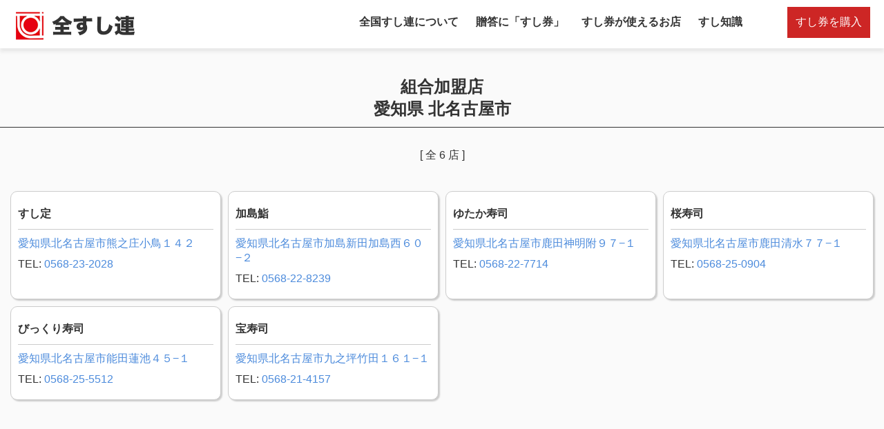

--- FILE ---
content_type: text/html; charset=UTF-8
request_url: https://sushi-all-japan.com/eatery/?pref=23&locality=1100
body_size: 2165
content:
<!DOCTYPE html>
<html lang="ja">
<head>
  <meta charset="UTF-8">
<meta http-equiv="X-UA-Compatible" content="IE=edge">
<meta name="viewport" content="width=device-width,initial-scale=1">
<meta name="format-detection" content="telephone=no">
<title>組合加盟店 - 愛知県 | 全国すし連</title>
<meta name="description" content="">
<meta name="copyright" content="Copyright© 2019- Japan Sushi Environmental Health Federation All Rights Reserved.">
<meta name="robots" content="all">

<link rel="stylesheet" type="text/css" href="/inc/com/css/style.css?18" media="all">

<link rel="icon" href="/inc/com/img/favicon.ico?18" sizes="32x32">
<link rel="icon" href="/inc/com/img/favicon.ico?18" sizes="192x192">
<link rel="apple-touch-icon-precomposed" href="/inc/com/img/favicon.png?18">
<meta name="msapplication-TileImage" content="/inc/com/img/favicon.png?18">
<meta name="format-detection" content="telephone=no">

<meta property="og:locale" content="ja_JP">
<meta property="og:type" content="food">
<meta property="og:title" content="組合加盟店 - 愛知県 | 全国すし連">
<meta property="og:description" content="組合加盟店 - 愛知県 | 全国すし連">
<meta property="og:url" content="https://sushi-all-japan.com/">
<meta property="og:image" content="https://sushi-all-japan.com/inc/com/img/ogp.jpg?18">
<meta property="og:image:secure_url" content="https://sushi-all-japan.com/inc/com/img/ogp.jpg?18">
<meta property="og:image:width" content="1200">
<meta property="og:image:height" content="630">
<!--  <meta name="twitter:card" content="summary_large_image">-->
<meta name="twitter:title" content="組合加盟店 - 愛知県 | 全国すし連">
<meta name="twitter:description" content="組合加盟店 - 愛知県 | 全国すし連">


<!-- Google tag (gtag.js) -->
<script async src="https://www.googletagmanager.com/gtag/js?id=G-RC73Y4WDFL"></script>
<script>
  window.dataLayer = window.dataLayer || [];
  function gtag(){dataLayer.push(arguments);}
  gtag('js', new Date());

  gtag('config', 'G-RC73Y4WDFL');
</script>

  <!-- Add header -->
  <link rel="stylesheet" type="text/css" href="inc/css/main.min.css" media="all">

</head>
<body id="page_index">
<div id="container">

  <div id="page-header">
  <header>
    <p class="misc-header"><a href="/" title="全すし連 ホームへ"><img src="/inc/com/img/pageheader-logo.png" alt="全すし連"></a></p>
    <p id="checkout">
      <span><a href="//gift.sushi-all-japan.com" title="すし券を購入" target="_blank">すし券を購入</a></span>
    </p>

    <nav id="gNav">
      <ul>
<!--        <li><a href="/delivery" title="安心・安全のすし組合加盟店 出前・テイクアウト可能店">出前・テイクアウト</a></li>-->
        <li><a href="//sushi-all-japan.com/index_a1.html">全国すし連について</a></li>
        <li><a href="//gift.sushi-all-japan.com/" target="_blank">贈答に「すし券」</a></li>
        <li><a href="//shop.sushi-all-japan.com/" target="_blank">すし券が使えるお店</a></li>
        <li><a href="/index_d1.html">すし知識</a></li>
<!--        <li><a href="/index_b1.html">すし検定</a></li>-->
      </ul>
    </nav>

  </header>
</div>

  <div id="mainContents">



      <div id="eateries">
        <section>
          <header>
            <h1>組合加盟店<br>愛知県 北名古屋市</h1>
            <p> [ 全 6 店 ]</p>
          </header>

          <div id="eatery_list">
            <ul>
                <li>
                  <h1>すし定</h1>
                  <p class="eatery_address"><a href="https://www.google.com/maps?q=すし定　愛知県北名古屋市熊之庄小鳥１４２ " target="_blank">愛知県北名古屋市熊之庄小鳥１４２<br></a></p>
                  <p class="eatery_phone">TEL: <a href="tel:0568-23-2028">0568-23-2028</a></p>
                </li>
                <li>
                  <h1>加島鮨</h1>
                  <p class="eatery_address"><a href="https://www.google.com/maps?q=加島鮨　愛知県北名古屋市加島新田加島西６０−２ " target="_blank">愛知県北名古屋市加島新田加島西６０−２<br></a></p>
                  <p class="eatery_phone">TEL: <a href="tel:0568-22-8239">0568-22-8239</a></p>
                </li>
                <li>
                  <h1>ゆたか寿司</h1>
                  <p class="eatery_address"><a href="https://www.google.com/maps?q=ゆたか寿司　愛知県北名古屋市鹿田神明附９７−１ " target="_blank">愛知県北名古屋市鹿田神明附９７−１<br></a></p>
                  <p class="eatery_phone">TEL: <a href="tel:0568-22-7714">0568-22-7714</a></p>
                </li>
                <li>
                  <h1>桜寿司</h1>
                  <p class="eatery_address"><a href="https://www.google.com/maps?q=桜寿司　愛知県北名古屋市鹿田清水７７−１ " target="_blank">愛知県北名古屋市鹿田清水７７−１<br></a></p>
                  <p class="eatery_phone">TEL: <a href="tel:0568-25-0904">0568-25-0904</a></p>
                </li>
                <li>
                  <h1>びっくり寿司</h1>
                  <p class="eatery_address"><a href="https://www.google.com/maps?q=びっくり寿司　愛知県北名古屋市能田蓮池４５−１ " target="_blank">愛知県北名古屋市能田蓮池４５−１<br></a></p>
                  <p class="eatery_phone">TEL: <a href="tel:0568-25-5512">0568-25-5512</a></p>
                </li>
                <li>
                  <h1>宝寿司</h1>
                  <p class="eatery_address"><a href="https://www.google.com/maps?q=宝寿司　愛知県北名古屋市九之坪竹田１６１−１ " target="_blank">愛知県北名古屋市九之坪竹田１６１−１<br></a></p>
                  <p class="eatery_phone">TEL: <a href="tel:0568-21-4157">0568-21-4157</a></p>
                </li>

            </ul>
          </div>

        </section>
      </div>


  </div>

  <div id="page-footer">
  <section id="page-footerNav">
    <ul>
      <li><a href="/index_e1.html" title="組合加盟店向けコンテンツ">組合加盟店向けコンテンツ</a></li>
      <li><a href="/index_a1.html" title="全すし連について">全すし連について</a></li>
    </ul>
  </section>
  <footer>
    <img id="page-footer-logo" src="/inc/com/img/logo-zenren.png" alt="全国すし商生活衛生同業組合連合会"><br>
    このサイトは「全国すし商生活衛生同業組合連合会」が管理・運営を行っています。
    <address>
      〒135-0061 東京都江東区豊洲6-5-1<br>
      豊洲市場6街区 水産仲卸売場棟3階 中09<br>
      TEL: 03-6633-0720
    </address>

    &copy; Japan Sushi Federation.
  </footer>
</div>

</div>
</body>
</html>


--- FILE ---
content_type: text/css
request_url: https://sushi-all-japan.com/inc/com/css/style.css?18
body_size: 2427
content:
@charset "utf-8";

html, body {
  margin: 0;
  padding: 0;
  background: #fafafa;
}
* {
  box-sizing: border-box;
  color: #333;
  font-family: 'ヒラギノ角ゴ Pro W3','Hiragino Kaku Gothic Pro','メイリオ',Meiryo,'ＭＳ Ｐゴシック',sans-serif;
}

a {
  text-decoration: none;
  cursor: pointer;
}
a:link, a:visited, a:active {
  color: #4c8bdc;
}
a:hover {
  color: #333;
  text-decoration: underline;
}

/* ### Resposive ############### */
@media screen and (max-width: 500px) {
  a:hover {
    text-decoration: none;
  }
}


.show-sp {
}
.show-pc {
  display: none;
}
@media screen and (min-width: 500px) {
  .show-sp {
    display: none;
  }
  .show-pc {
    display: inline;
  }
}

a.link-button {
  display: inline-block;
  border: 1px solid white;
  border-radius: 10px;
  padding: 10px 20px;
  background: #333;
  color: white;
  text-shadow: none;
}
a.link-button:hover {
  background: #9d0303;
  text-decoration: none;
}

span.atten {
  font-weight: bold;
  color: #CD2625;
}






/* ############################################################################

  Common

############################################################################ */

/* ----------------------------------------------------------------------------
  page-header
---------------------------------------------------------------------------- */

#container {
  width: 100%;
  text-align: center;
}
/* --- header --- */
#page-header {
  z-index: 10;
  position: fixed;
  left: 0;
  top: 0;
  box-sizing: border-box;
  width: 100%;
  height: 70px;
  background-color: white;
  background-color: rgba(255, 255, 255, 0.98);
  box-shadow: 0 5px 5px 0 rgba(204,204,204,0.4);
  text-align: center;
}
#page-header > header {
  position: relative;
  max-width: 1280px;
  height: 70px;
  margin: 0 auto;
}
#page-header h1,
#page-header .misc-header {
  position: absolute;
  left: 10px;
  top: 10px;
  margin: 0;
  padding: 0;
  line-height: 1;
  text-align: left;

}
#page-header h1 img,
#page-header .misc-header img {
  width: 200px;
  vertical-align: bottom;
}
#checkout {
  position: absolute;
  right: 20px;
  top: 10px;
  margin: 0;
  padding: 0;
}
#checkout a {
  display: block;
  width: 120px;
  padding: 12px;
  background: #CD2625;
  color: white;
}
#checkout a:hover {
  background: #E42A29;
  text-decoration: none;
}
/* --- gNav --- */
#gNav {
  position: absolute;
  right: 180px;
  top: 22px;
  box-sizing: border-box;
  margin: 0 auto;
  text-align: left;
}
#gNav ul {
  list-style: none;
  margin: 0;
  padding: 0;
}
#gNav ul:after {
  content: '';
  display: block;
  clear: both;
}
#gNav ul li {
  float: left;
  margin: 0 25px 0 0;
  padding: 0;
}
#gNav ul li a {
  font-weight: bold;
  color: #333;
}


/* ### Resposive ############### */
@media screen and (max-width: 959px) {

  /* --- header --- */
  #page-header {
    height: 50px;
    box-shadow: none;
  }
  #page-header > header {
    max-width: none;
    height: 50px;
  }
  #page-header h1,
  #page-header .misc-header {
    position: absolute;
    left: 5px;
    top: 5px;
  }
  #page-header h1 img,
  #page-header .misc-header img {
    width: 180px;
  }

  #checkout {
    right: 20px;
    top: 8px;
  }
  #checkout a {
    width: 120px;
    padding: 5px;
  }

  /* --- gNav --- */
  #gNav {
    position: absolute;
    left: 0;
    top: 50px;
    width: 100%;
    padding-left: 30px;
    background-color: rgba(255, 255, 255, 0.98);
    box-shadow: 0 5px 5px 0 rgba(204,204,204,0.4);

    overflow-x: auto;
    -webkit-overflow-scrolling: touch;
    overflow-scrolling: touch;
    -ms-overflow-style: none;
  }
  #gNav ul {
    width: 700px;
    /*display: flex;*/
  }
  #gNav ul li {
    display: inline-block;
    margin: 0;
    padding: 5px 20px;
  }
}

/* ### Resposive ############### */
@media screen and (max-width: 500px) {

  /* --- header --- */
  /* --- header --- */
  #page-header {
    height: 45px;
  }
  #page-header h1 img,
  #page-header .misc-header img {
    width: 150px;
  }

  #checkout {
    right: 5px;
    top: 5px;
  }
  #checkout a {
    width: 100px;
    padding: 10px 0;
    font-size: 12px;
    font-weight: bold;
  }

  /* --- gNav --- */
  #gNav {
    top: 45px;
    height: 25px;
    padding-left: 10px;
  }
  #gNav ul {
    width: 600px;
    /*display: flex;*/
  }
  #gNav ul li {
    display: inline-block;
    /*flex: 0 0 100%;*/
    /*flex-grow: 4;*/
    /*flex-shrink: 0;*/
    /*flex-basis: 100%;*/
    padding: 0 20px 0 10px;
  }
  #gNav ul li a {
    font-size: 14px;
    font-weight: normal;
  }

}


/* ----------------------------------------------------------------------------
  mainContents
---------------------------------------------------------------------------- */
#mainContents {
  width: 100%;
  max-width: 1280px;
  margin: 100px auto 0;
  text-align: left;
}

/* ### Resposive ############### */
@media screen and (max-width: 959px) {
  #mainContents {
    width: 100%;
    max-width: none;
    text-align: left;
  }
}
@media screen and (max-width: 500px) {
  #mainContents {
    margin: 80px auto 0;
  }
}

/* ----------------------------------------------------------------------------
  breadcrumbs, mainBreadcrumbs
---------------------------------------------------------------------------- */
#breadcrumbs {
}
#breadcrumbs > section {
  box-sizing: border-box;
  max-width: 1280px;
  margin: 0 auto;
  padding: 10px;
}

/* ### Resposive ############### */
@media screen and (max-width: 800px) {

  /* --- breadcrumbs --- */
  #breadcrumbs {
    max-width: 800px;
    min-width: unset;
    overflow-x: scroll;
    -webkit-overflow-scrolling: touch;
    overflow-scrolling: touch;
    -ms-overflow-style: none;
    padding-left: 10px;
  }

}
@media screen and (max-width: 500px) {

  /* --- breadcrumbs --- */
  #breadcrumbs {
    max-width: 500px;
    margin-top: 80px;
  }

}

/* --- mainBreadcrumbs --- */
#mainBreadcrumbs {

}
#mainBreadcrumbs ol {
  list-style-type: none;
  display: flex;
  margin: 0;
  padding: 5px;
  font-size: 0.8em;
  line-height: 1.2;
}
#mainBreadcrumbs ol li {
  margin: 0 10px 0 0;
  white-space: nowrap;
}
#mainBreadcrumbs ol li::before {
  padding: 0 10px 0 0;
  content: ">";
}
#mainBreadcrumbs ol li:first-child::before {
  padding: 0;
  content: "";
}






/* ----------------------------------------------------------------------------
  pageNav
---------------------------------------------------------------------------- */
#pageNav {
  box-sizing: border-box;
  width: 500px;
  margin: 100px auto;
  padding: 50px;
  background-color: white;
}
#pageNav ul {
  list-style-type: none;
  margin: 0 auto;
  padding: 0;
  line-height: 1;
  text-align: center;
}
#pageNav ul li {
  padding: 15px 0;

}
/*#pageNav ul li:after {*/
/*	content: ' >>';*/
/*}*/

#pageNav ul li.current {
  color: #aaa;
}
#pageNav ul li.current:before {
  content: "▶ ";
}


#pageNav ul li.order {
}
#pageNav ul li.order a {
  display: inline-block;
  padding: 20px 100px;
  text-align: center;
  background-color: #CD2625;
}
#pageNav ul li.order a:hover {
  background-color: #E42A29;
  text-decoration: none;
}
#pageNav ul li.order a span {
  color: white;
}

/* ### Resposive ############### */
@media screen and (max-width: 800px) {
}
@media screen and (max-width: 500px) {
  #pageNav {
    width: calc(100% - 20px);
    padding: 10px;

  }
  #p_index #order-list {
    padding: 20px 0;
  }
}



/* ----------------------------------------------------------------------------
  page-footer
---------------------------------------------------------------------------- */
#page-footer {
  width: 100%;
  margin-top: 100px;
}
#page-footerNav {
  overflow-x: scroll;
  -webkit-overflow-scrolling: touch;
  overflow-scrolling: touch;
  -ms-overflow-style: none;

  text-align: center;
}
#page-footerNav ul {
  display: inline-block;
  list-style-type: none;
  margin: 0 auto;
  padding: 20px;
  font-size: 0.9em;
  line-height: 1;
  vertical-align: bottom;
}
#page-footerNav ul:after {
  content: '';
  display: block;
  clear: both;
}
#page-footerNav ul li {
  float: left;
  margin: 0;
  padding: 0 15px;
  text-align: center;

}

#page-footer footer {
  padding: 50px 10px 200px;
  background-color: #333;
  font-size: 0.8em;
  line-height: 1.5;
  color: white;
  text-align: center;
}
#page-footer footer a {
  color: white;
  text-decoration: underline;
}
#page-footer-logo {
  width: 50px;
  padding-bottom: 20px;
  vertical-align: bottom;
}
#page-footer footer address {
  padding: 10px 0;
  font-style: normal;
  color: white;
}

/* ### Resposive ############### */
@media screen and (max-width: 959px) {
}
@media screen and (max-width: 500px) {
  #page-footer footer {
    padding: 30px 10px 100px;
  }

}




/* ----------------------------------------------------------------------------
  section hedaer
---------------------------------------------------------------------------- */


/* --- [ COMMON ] ----------------------------------------------------------- */
/* 各セクション ヘッダー */
.top-sections > header {
  margin: 70px 0 50px;
  padding: 30px;
}
.top-sections > header:after {
  content: '';
  display: block;
  clear: both;
}
.top-sections > header h1,
.top-sections > header h2 {
  float: left;
  box-sizing: border-box;
  width: 50%;
  margin: 0;
  padding: 10px;
  font-size: 2em;
  line-height: 1.5;
  text-shadow: 5px 5px 5px #eee;
}
.top-sections > header p {
  float: right;
  box-sizing: border-box;
  width: 50%;
  margin: 0;
  padding: 10px;
  font-size: 1.3em;
  line-height: 1.5;
}

.top-sections > .section-contents {
  padding: 30px;
  background: white;
}


/* ### Resposive ############### */
@media screen and (max-width: 800px) {
  .top-sections > header h1,
  .top-sections > header h2 {
    float: none;
    width: 100%;
    font-size: 1.8em;
  }
  .top-sections > header h1 br,
  .top-sections > header h2 br {
    display: none;
  }
  .top-sections > header p {
    float: none;
    width: 100%;
    font-size: 1.2em;
  }
}
@media screen and (max-width: 500px) {
  .top-sections > header {
    margin: 40px 0 30px;
    padding: 10px;
  }
  .top-sections > header h1,
  .top-sections > header h2 {
    font-size: 1.5em;
  }
  .top-sections > header h1 br,
  .top-sections > header h2 br {
    display: inline;
  }
  .top-sections > header p {
    font-size: 1em;
  }

  .top-sections > .section-contents {
    padding: 20px;
  }
}












/* ############################################################################

  index

############################################################################ */

/* --- greeting ------------------------------------------------------------ */
#p_index #greeting {
}
#p_index #greeting h2 {
  margin: 0;
  padding: 0;
}
#p_index #greeting h2 img {
  width: 100%;
  vertical-align: bottom;
}


/* ### Resposive ############### */
@media screen and (max-width: 800px) {
}
@media screen and (max-width: 500px) {
  #p_index #greeting h2 {
    width: 100%;
    overflow: hidden;
    margin-top: 10px;
  }
  #p_index #greeting h2 img {
    position: relative;
    /*left: -80px;*/
    left: -100px;
    width: calc(100% + 200px);
  }
}



/* --- catch --------------------------------------------------------------- */
#p_index #catch {
  margin: 0;
}
#p_index #catch-image {
  margin: 50px 0;
  padding: 20px;
  background: white;
}
#p_index #catch-image img {
  width: 100%;
  vertical-align: bottom;
}

/* ### Resposive ############### */
@media screen and (max-width: 800px) {
}
@media screen and (max-width: 500px) {
  #p_index #catch-image {
    margin: 20px 0;
  }
  #p_index #catch-image img {
  }
}







